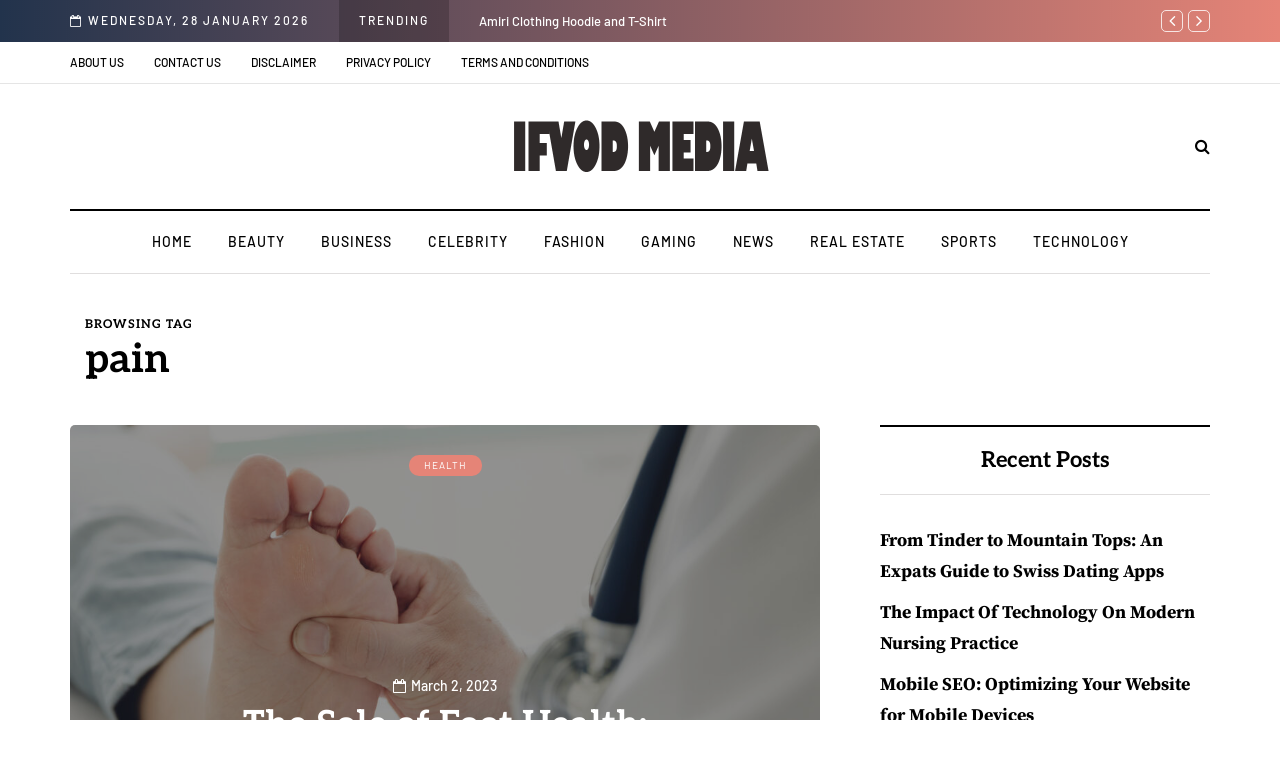

--- FILE ---
content_type: text/html; charset=utf-8
request_url: https://www.google.com/recaptcha/api2/aframe
body_size: 268
content:
<!DOCTYPE HTML><html><head><meta http-equiv="content-type" content="text/html; charset=UTF-8"></head><body><script nonce="TQbiBDRYKkcicjvYK6KpLA">/** Anti-fraud and anti-abuse applications only. See google.com/recaptcha */ try{var clients={'sodar':'https://pagead2.googlesyndication.com/pagead/sodar?'};window.addEventListener("message",function(a){try{if(a.source===window.parent){var b=JSON.parse(a.data);var c=clients[b['id']];if(c){var d=document.createElement('img');d.src=c+b['params']+'&rc='+(localStorage.getItem("rc::a")?sessionStorage.getItem("rc::b"):"");window.document.body.appendChild(d);sessionStorage.setItem("rc::e",parseInt(sessionStorage.getItem("rc::e")||0)+1);localStorage.setItem("rc::h",'1769563233903');}}}catch(b){}});window.parent.postMessage("_grecaptcha_ready", "*");}catch(b){}</script></body></html>

--- FILE ---
content_type: text/css
request_url: https://ifvodmedia.com/wp-content/uploads/style-cache-davenport.css?ver=1699346242.9201
body_size: 1580
content:
/* Cache file created at 2023-11-07 08:37:22 */  header .col-md-12 {  height: 125px;  }  .navbar .nav > li {  padding-top: 20px;  padding-bottom: 20px;  }  .nav > li > .sub-menu {  margin-top: 20px;  }  .header-menu li a,  .header-menu .menu-top-menu-container-toggle {  padding-top: 10px;  padding-bottom: 10px;  }  .header-menu .menu-top-menu-container-toggle + div {  top: calc(10px + 10px + 20px);  }  header .logo-link img {  width: 257px;  }  .davenport-blog-posts-slider .davenport-post {  height: 320px;  }  .davenport-blog-posts-slider {  max-height: 320px;  }  @media (min-width: 1024px) {  body.single-post.blog-post-header-with-bg.blog-post-transparent-header-enable .container-page-item-title.with-bg .page-item-title-single,  body.page.blog-post-header-with-bg.blog-post-transparent-header-enable .container-page-item-title.with-bg .page-item-title-single {  padding-top: 245px;  }  }  .davenport-post .davenport-post-image-wrapper {  padding-bottom: 64.8648%;  }  .header-topline-wrapper {  background-color: #22334C;  background: -moz-linear-gradient(left, #22334C 0%, #E58477 100%);  background: -webkit-linear-gradient(left, #22334C 0%, #E58477 100%);  background: linear-gradient(to right, #22334C 0%, #E58477 100%);  }  /* Top menu */  @media (max-width: 991px) {  .header-menu-bg {  display: none;  }  }  /**  * Theme Google Fonts  **/  .headers-font,  h1, h2, h3, h4, h5, h6,  .h1, .h2, .h3, .h4, .h5, .h6,  .blog-post .format-quote .entry-content,  blockquote,  .sidebar .widget .post-title,  .author-bio strong,  .navigation-post .nav-post-name,  .sidebar .widgettitle,  .post-worthreading-post-container .post-worthreading-post-title,  .post-worthreading-post-wrapper .post-worthreading-post-button,  .navigation-post .nav-post-button-title,  .page-item-title-archive .page-description,  .sidebar .widget.widget_davenport_categories,  .sidebar .widget.widget_nav_menu li,  .davenport-featured-categories-wrapper .davenport-featured-category .davenport-featured-category-link {  font-family: 'Aleo';  font-weight: 700;  }  body {  font-family: 'Source Serif Pro';    font-size: 18px;  }  .additional-font,  .btn,  input[type="submit"],  .woocommerce #content input.button,  .woocommerce #respond input#submit,  .woocommerce a.button,  .woocommerce button.button,  .woocommerce input.button,  .woocommerce-page #content input.button,  .woocommerce-page #respond input#submit,  .woocommerce-page a.button,  .woocommerce-page button.button,  .woocommerce-page input.button,  .woocommerce a.added_to_cart,  .woocommerce-page a.added_to_cart,  .woocommerce span.onsale,  .woocommerce ul.products li.product .onsale,  .wp-block-button a.wp-block-button__link,  .header-menu,  .mainmenu li.menu-item > a,  .footer-menu,  .davenport-post .post-categories,  .sidebar .widget .post-categories,  .page-item-title-archive .category-posts-count,  .blog-post .post-categories,  .davenport-blog-posts-slider .davenport-post-details .davenport-post-info,  .post-subtitle-container,  .sidebar .widget .post-date,  .sidebar .widget .post-author,  .davenport-post .post-author,  .davenport-post .post-date,  .davenport-post .post-details-bottom,  .blog-post .tags,  .navigation-post .nav-post-title,  .comment-metadata .date,  header .header-blog-info,  .davenport-subscribe-block h6,  .header-topline-wrapper .header-topline {  font-family: 'Barlow';  font-weight: 500;  }  /**  * Colors and color skins  */  body {  color: #353535;  background-color: #ffffff;  }  .davenport-post .post-details-bottom .post-social-wrapper .post-social {  background-color: #ffffff;  }  .btn,  .btn:focus,  .btn:active,  .btn-primary,  .btn-primary:focus,  .btn.alt:hover,  .btn.btn-bordered:hover,  .btn.btn-grey:hover,  input[type="submit"],  .woocommerce #content input.button,  .woocommerce #respond input#submit,  .woocommerce a.button,  .woocommerce button.button,  .woocommerce input.button,  .woocommerce-page #content input.button,  .woocommerce-page #respond input#submit,  .woocommerce-page a.button,  .woocommerce-page button.button,  .woocommerce-page input.button,  .woocommerce a.added_to_cart,  .woocommerce-page a.added_to_cart,  .woocommerce #content input.button.alt:hover,  .woocommerce #respond input#submit.alt:hover,  .woocommerce a.button.alt:hover,  .woocommerce button.button.alt:hover,  .woocommerce input.button.alt:hover,  .woocommerce-page #content input.button.alt:hover,  .woocommerce-page #respond input#submit.alt:hover,  .woocommerce-page a.button.alt:hover,  .woocommerce-page button.button.alt:hover,  .woocommerce-page input.button.alt:hover,  body .ig_popup.ig_inspire .ig_button,  body .ig_popup.ig_inspire input[type="submit"],  body .ig_popup.ig_inspire input[type="button"],  .wp-block-button a.wp-block-button__link,  .davenport-featured-categories-wrapper .davenport-featured-category .davenport-featured-category-counter,  .sidebar .widget.widget_davenport_categories .post-categories-counter,  .sidebar .widget.widget_davenport_categories a:not(.has-bg):hover {  background-color: #121212;  border-color: #121212;  }  .blog-post .tags a:hover,  .post-social-wrapper .post-social-title a:hover,  .sidebar .widget_calendar th,  .sidebar .widget_calendar tfoot td,  .sidebar .widget_tag_cloud .tagcloud a:hover,  .sidebar .widget_product_tag_cloud .tagcloud a:hover,  .comment-meta .reply a:hover,  .comment-reply-title small a:hover,  body .owl-theme .owl-controls .owl-page.active span,  body .owl-theme .owl-controls.clickable .owl-page:hover span,  .woocommerce .widget_price_filter .ui-slider .ui-slider-range,  .woocommerce .widget_price_filter .ui-slider .ui-slider-handle,  .davenport-post-block .post-categories a,  .davenport-post .post-categories a,  .single-post .blog-post-single .tags a:hover,  .sidebar .widget .post-categories a {  background-color: #e58477;  }  .davenport-post .post-title a:hover {  border-color: #e58477;  }  a,  .container-page-item-title.with-bg .post-info-share .post-social a:hover,  .header-menu li a:hover,  .author-bio .author-social-icons li a:hover,  .post-social-wrapper .post-social a:hover,  body .select2-results .select2-highlighted,  .davenport-theme-block > h2,  .btn.btn-text:hover,  .social-icons-wrapper a:hover,  .davenport-post-block .post-title:hover,  .davenport-post-block .post-title a:hover,  .navigation-paging.navigation-post a:hover,  .navigation-paging .wp-pagenavi span.current,  .navigation-paging .wp-pagenavi a:hover,  .woocommerce ul.cart_list li a:hover,  .woocommerce ul.product_list_widget li a:hover,  .widget_recent_entries li a:hover,  .widget_recent_comments li a:hover,  .widget_categories li a:hover,  .widget_archive li a:hover,  .widget_meta li a:hover,  .widget_pages li a:hover,  .widget_rss li a:hover,  .widget_nav_menu li a:hover,  .comments-area .navigation-paging .nav-previous a:hover,  .comments-area .navigation-paging .nav-next a:hover,  .davenport-post .post-like-button:hover i.fa-heart-o,  .davenport-featured-categories-wrapper .davenport-featured-category .davenport-featured-category-link:hover {  color: #e58477;  }  .btn:hover,  .btn.btn-white:hover,  .btn.alt,  .btn-primary:hover,  .btn-primary:active,  input[type="submit"]:hover,  .btn-black:hover,  .woocommerce #content input.button.alt,  .woocommerce #respond input#submit.alt,  .woocommerce a.button.alt,  .woocommerce button.button.alt,  .woocommerce input.button.alt,  .woocommerce-page #content input.button.alt,  .woocommerce-page #respond input#submit.alt,  .woocommerce-page a.button.alt,  .woocommerce-page button.button.alt,  .woocommerce-page input.button.alt,  .woocommerce #content input.button:hover,  .woocommerce #respond input#submit:hover,  .woocommerce a.button:hover,  .woocommerce button.button:hover,  .woocommerce input.button:hover,  .woocommerce-page #content input.button:hover,  .woocommerce-page #respond input#submit:hover,  .woocommerce-page a.button:hover,  .woocommerce-page button.button:hover,  .woocommerce-page input.button:hover,  .wp-block-button a.wp-block-button__link:hover,  .sidebar .widget.widget_davenport_categories a:hover .post-categories-counter,  .davenport-post .post-details-bottom .post-social-wrapper .post-social a:hover,  .sidebar .widget.widget_davenport_social_icons .social-icons-wrapper a:hover,  body .owl-theme .owl-controls .owl-nav div.owl-prev:hover,  body .owl-theme .owl-controls .owl-nav div.owl-next:hover,  .single-post .davenport-social-share-fixed .post-social-wrapper .post-social a:hover {  background-color: #48494b;  }  .btn:hover,  .btn.btn-white:hover,  .btn.alt,  .btn-primary:hover,  .btn-primary:active,  .btn-black:hover,  input[type="submit"]:hover,  .woocommerce #content input.button.alt,  .woocommerce #respond input#submit.alt,  .woocommerce a.button.alt,  .woocommerce button.button.alt,  .woocommerce input.button.alt,  .woocommerce-page #content input.button.alt,  .woocommerce-page #respond input#submit.alt,  .woocommerce-page a.button.alt,  .woocommerce-page button.button.alt,  .woocommerce-page input.button.alt,  .woocommerce #content input.button:hover,  .woocommerce #respond input#submit:hover,  .woocommerce a.button:hover,  .woocommerce button.button:hover,  .woocommerce input.button:hover,  .woocommerce-page #content input.button:hover,  .woocommerce-page #respond input#submit:hover,  .woocommerce-page a.button:hover,  .woocommerce-page button.button:hover,  .woocommerce-page input.button:hover {  border-color: #48494b;  }  .nav > li .sub-menu {  background-color: #FFFFFF;  }  .nav .sub-menu li.menu-item > a {  color: #000000;  }  .nav .sub-menu li.menu-item > a:hover {  color: #e58477;  }  .navbar .nav > li > a {  color: #000000;  }  .navbar .nav > li > a:hover {  color: #e58477;  }  footer,  .footer-sidebar-2-wrapper {  background-color: #FFFFFF;  }  footer.footer-black,  .footer-sidebar-2-wrapper.footer-black {  background-color: #1c1d1e;  }  .header-menu-bg,  .header-menu-bg .header-menu li ul {  background-color: #FFFFFF;  }  .header-menu-bg.menu_black,  .header-menu-bg.menu_black .header-menu .menu-top-menu-container-toggle + div,  .header-menu-bg.menu_black .header-menu li ul {  background-color: #121212;  }  .blog-post-reading-progress {  border-color: #1c1d1e;  } /*2023-11-07 08:37*//* CSS Generator Execution Time: 0.00087404251098633 seconds */